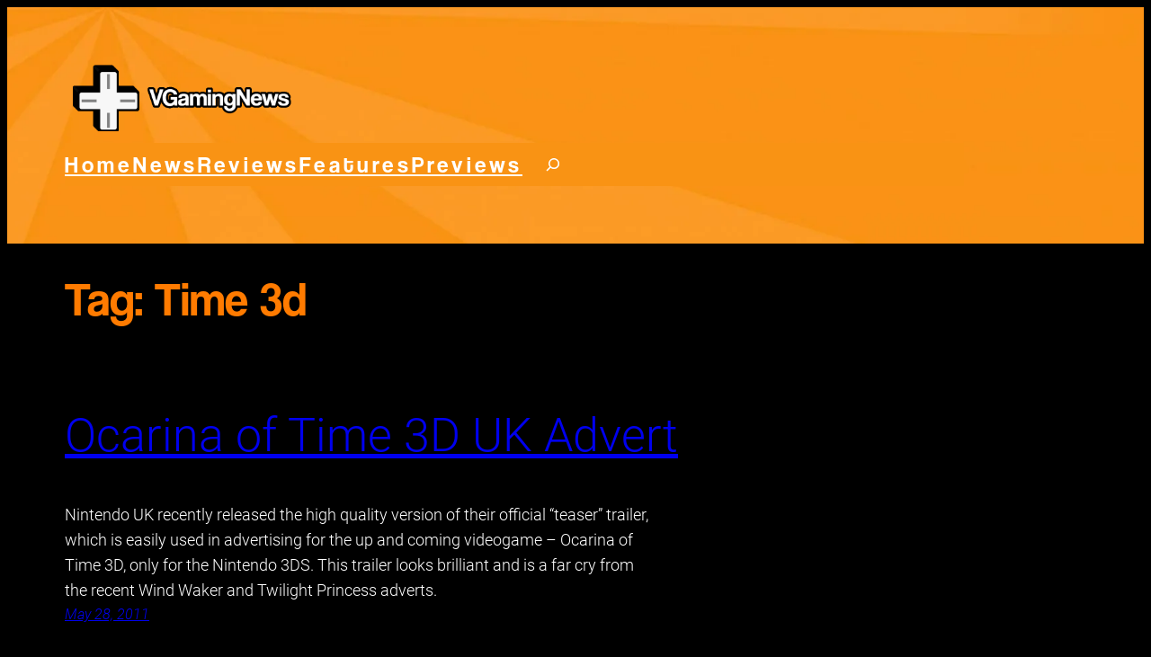

--- FILE ---
content_type: text/css
request_url: https://www.vgamingnews.com/wp-content/themes/twentytwentytwo/style.css?ver=2.0
body_size: 3480
content:
/*
Theme Name: Twenty Twenty-Two
Theme URI: https://wordpress.org/themes/twentytwentytwo/
Author: the WordPress team
Author URI: https://wordpress.org/
Description: Built on a solidly designed foundation, Twenty Twenty-Two embraces the idea that everyone deserves a truly unique website. The theme’s subtle styles are inspired by the diversity and versatility of birds: its typography is lightweight yet strong, its color palette is drawn from nature, and its layout elements sit gently on the page. The true richness of Twenty Twenty-Two lies in its opportunity for customization. The theme is built to take advantage of the Site Editor features introduced in WordPress 5.9, which means that colors, typography, and the layout of every single page on your site can be customized to suit your vision. It also includes dozens of block patterns, opening the door to a wide range of professionally designed layouts in just a few clicks. Whether you’re building a single-page website, a blog, a business website, or a portfolio, Twenty Twenty-Two will help you create a site that is uniquely yours.
Requires at least: 5.9
Tested up to: 6.8
Requires PHP: 5.6
Version: 2.0
License: GNU General Public License v2 or later
License URI: http://www.gnu.org/licenses/gpl-2.0.html
Text Domain: twentytwentytwo
Tags: one-column, custom-colors, custom-menu, custom-logo, editor-style, featured-images, full-site-editing, block-patterns, rtl-language-support, sticky-post, threaded-comments, style-variations, wide-blocks, block-styles, accessibility-ready, blog, portfolio, news

Twenty Twenty-Two WordPress Theme, (C) 2021 WordPress.org
Twenty Twenty-Two is distributed under the terms of the GNU GPL.
*/

/*
 * Font smoothing.
 * This is a niche setting that will not be available via Global Styles.
 * https://github.com/WordPress/gutenberg/issues/35934
 */

body {
	-moz-osx-font-smoothing: grayscale;
	-webkit-font-smoothing: antialiased;
}

/*
 * Text and navigation link styles.
 * Necessary until the following issue is resolved in Gutenberg:
 * https://github.com/WordPress/gutenberg/issues/27075
 */

a {
	text-decoration-thickness: 1px;
	text-underline-offset: 0.25ch;
}

a:hover,
a:focus {
	text-decoration-style: dashed;
}

a:active {
	text-decoration: none;
}

.wp-block-navigation .wp-block-navigation-item a:hover,
.wp-block-navigation .wp-block-navigation-item a:focus {
	text-decoration: underline;
	text-decoration-style: solid;
}

/*
 * Search and File Block button styles.
 * Necessary until the following issues are resolved in Gutenberg:
 * https://github.com/WordPress/gutenberg/issues/36444
 * https://github.com/WordPress/gutenberg/issues/27760
 */

.wp-block-search__button,
.wp-block-file .wp-block-file__button {
	background-color: var(--wp--preset--color--primary);
	border-radius: 0;
	border: 0 solid;
	color: var(--wp--preset--color--background);
	font-size: var(--wp--preset--font-size--medium);
	padding: calc(.667em + 2px) calc(1.333em + 2px);
}

/*
 * Button hover styles.
 * Necessary until the following issue is resolved in Gutenberg:
 * https://github.com/WordPress/gutenberg/issues/27075
 */

.wp-block-search__button:hover,
.wp-block-file .wp-block-file__button:hover,
.wp-block-button__link:hover {
	opacity: 0.90;
}

/*
 * Alignment styles.
 * These rules are temporary, and should not be relied on or
 * modified too heavily by themes or plugins that build on
 * Twenty Twenty-Two. These are meant to be a precursor to
 * a global solution provided by the Block Editor.
 *
 * Relevant issues:
 * https://github.com/WordPress/gutenberg/issues/35607
 * https://github.com/WordPress/gutenberg/issues/35884
 */

.wp-site-blocks,
body > .is-root-container,
.edit-post-visual-editor__post-title-wrapper,
.wp-block-group.alignfull,
.wp-block-group.has-background,
.wp-block-cover.alignfull,
.is-root-container .wp-block[data-align="full"] > .wp-block-group,
.is-root-container .wp-block[data-align="full"] > .wp-block-cover {
	padding-left: var(--wp--custom--spacing--outer);
	padding-right: var(--wp--custom--spacing--outer);
}

.wp-site-blocks .alignfull,
.wp-site-blocks > .wp-block-group.has-background,
.wp-site-blocks > .wp-block-cover,
.wp-site-blocks > .wp-block-template-part > .wp-block-group.has-background,
.wp-site-blocks > .wp-block-template-part > .wp-block-cover,
body > .is-root-container > .wp-block-cover,
body > .is-root-container > .wp-block-template-part > .wp-block-group.has-background,
body > .is-root-container > .wp-block-template-part > .wp-block-cover,
.is-root-container .wp-block[data-align="full"] {
	margin-left: calc(-1 * var(--wp--custom--spacing--outer)) !important;
	margin-right: calc(-1 * var(--wp--custom--spacing--outer)) !important;
	width: unset;
}

/* Blocks inside columns don't have negative margins. */
.wp-site-blocks .wp-block-columns .wp-block-column .alignfull,
.is-root-container .wp-block-columns .wp-block-column .wp-block[data-align="full"],
/* We also want to avoid stacking negative margins. */
.wp-site-blocks .alignfull:not(.wp-block-group) .alignfull,
.is-root-container .wp-block[data-align="full"] > *:not(.wp-block-group) .wp-block[data-align="full"] {
	margin-left: auto !important;
	margin-right: auto !important;
	width: inherit;
}

/*
 * Responsive menu container padding.
 * This ensures the responsive container inherits the same
 * spacing defined above. This behavior may be built into
 * the Block Editor in the future.
 */

.wp-block-navigation__responsive-container.is-menu-open {
	padding-top: var(--wp--custom--spacing--outer);
	padding-bottom: var(--wp--custom--spacing--large);
	padding-right: var(--wp--custom--spacing--outer);
	padding-left: var(--wp--custom--spacing--outer);
}

/*
 * Improves spacing for the legacy Post Comments block.
 * https://core.trac.wordpress.org/ticket/57560
 */

.wp-block-post-comments ol.commentlist ul.children {
	margin-top: 1rem;
	margin-bottom: 1rem;
}

.wp-block-post-comments ol.commentlist li.comment:not(:last-child) {
	margin-bottom: 1rem;
}

/* Joe's custom code section */

html {
  scroll-behavior: smooth;
}




/*Sliding time */
/* ===========================
   Swiper Slider Styling
   =========================== */

/* Main container */
.swiper {
  width: 100%;
  max-width: 1400px;
  margin: 0 auto;
  position: relative;
}

/* Slides and images */
.swiper-slide {
  position: relative;
}

.swiper-slide img {
  width: 100%;
  height: auto;           /* let images scale naturally */
  aspect-ratio: 2 / 1;    /* maintain 2:1 ratio */
  object-fit: cover;
  display: block;
  border-radius: 6px;
}

/* Slide title overlay */
.slide-title {
  position: absolute;
  bottom: 1.5rem;
  left: 1.5rem;
  margin: 0;
  font-size: clamp(1rem, 2vw, 1.5rem);
  font-weight: 700;
  color: #fff;
  text-shadow: 0 2px 6px rgba(0,0,0,0.6);
  background: rgba(0,0,0,0.35);
  padding: 0.5rem 1rem;
  border-radius: 6px;
}


/* ===========================
   Arrows
   =========================== */
.swiper-button-next,
.swiper-button-prev {
  color: #FF7B00 !important;   /* force orange */
  width: auto;
  height: auto;
}

.swiper-button-next::after,
.swiper-button-prev::after {
  font-size: 28px;
  color: #FF7B00 !important;  /* force orange */
}

.swiper-button-next:hover,
.swiper-button-prev:hover {
  color: #fff !important;     /* white on hover */
}

/* Pagination bullets */
.swiper-pagination-bullet {
  display: inline-block;
  position: relative;  /* stack on top of ::before */
  background: #fff !important;
  border: 2px solid #FF7B00 !important;
  width: 6px !important;
  height: 6px !important;
  margin: 0 3px;
  z-index: 1;
}

/* Active bullet */
.swiper-pagination-bullet-active {
  background: #FF7B00 !important;
}

/* Base overlay: desktop / larger screens */
.slide-title {
    position: absolute;
    bottom: 0;
    left: 0;
    width: 100%;
    max-height: 33%;       
    min-height: auto;      
    display: flex;
    flex-direction: column;
    align-items: center;
    justify-content: center;
    background: rgba(0,0,0,0.65);
    padding: 0.5rem 1rem;
    box-sizing: border-box;
    text-align: center;
    overflow: hidden;    
    word-wrap: break-word;
}

/* Parent Category + Post Title */
.slide-parent-category {
    font-size: clamp(1rem, 3vw, 1.5rem);
    font-weight: 600;
    color: #FF7B00;
    line-height: 1.2;
    margin: 0;
    text-transform: uppercase;
    word-break: break-word;
}

/* Author + Date Meta */
.slide-meta {
    font-size: clamp(0.75rem, 2vw, 1rem);
    font-weight: 400;
    color: #ffffff;
    line-height: 1.2;
    margin: 0;
    padding-top: 0.1em;
    word-break: break-word;
}


/* Mobile adjustments */
@media (max-width: 768px) {
    .slide-title {
        height: auto;       /* let content determine height */
        max-height: 33%;    /* constrain to max 33% */
        padding: 0.5rem;
    }

    .slide-meta {
        display: none;      /* hide author/date */
    }

    .slide-parent-category {
        font-size: clamp(0.9rem, 3vw, 1.2rem);
    }
}

/* Desktop hover: optional slide-up/fade effect */
@media (hover: hover) and (pointer: fine) {
  .slide-title {
    transform: translateY(100%);
    opacity: 0;
    transition: transform 0.4s ease, opacity 0.4s ease;
  }

  .swiper-slide:hover .slide-title {
    transform: translateY(0);
    opacity: 1;
  }
}

/* Mobile / touch: always visible */
  .swiper-slide:hover .slide-title {
    opacity: 1;
    transform: translateY(0);
  }



/* ===========================
   Responsive Breakpoints
   =========================== */

/* Tablet */
@media (max-width: 1024px) {
  .swiper {
    max-width: 1000px;
  }

  .swiper-button-next::after,
  .swiper-button-prev::after {
    font-size: 24px;
  }
}

/* Mobile */
@media (max-width: 768px) {
  .swiper {
    max-width: 100%;
  }

  .swiper-button-next::after,
  .swiper-button-prev::after {
    font-size: 20px;
  }

  .slide-title {
    font-size: 1rem;
    padding: 0.3rem 0.6rem;
  }
}


/* Table */
.reviews-table {
    border-collapse: collapse;
    table-layout: auto;
    width: 100%;     /* full-width table */
    margin: 0 auto;  /* centers table inside container */
}

/* Cells */
.reviews-table th,
.reviews-table td {
    border: 1px solid #ddd;
    padding: 8px 12px;
    white-space: nowrap;
    overflow: hidden;
    text-overflow: ellipsis;
}

.reviews-table td:nth-child(4),
.reviews-table th:nth-child(4) {
    width: 100px;  /* adjust as needed */
}


/* Headings */
.reviews-table th {
    font-weight: bold;
}

/* Links */
.reviews-table a {
    text-decoration: none;
}
.reviews-table a:hover {
    text-decoration: underline;
}

/* Center Score + Date */
.reviews-table td:nth-child(3),
.reviews-table th:nth-child(3),
.reviews-table td:nth-child(4),
.reviews-table th:nth-child(4) {
    text-align: center;
}

/* Constrain Date column width */
.reviews-table td:nth-child(4),
.reviews-table th:nth-child(4) {
    width: 100px; /* adjust as needed */
}

/* See More button — right aligned */
.see-more-wrapper {
    display: flex;
    justify-content: space-between; /* See Less left, See More right */
    margin-top: 6px;
}

.see-more-btn,
.see-less-btn {
    padding: 8px 16px;
    background: #ff7b00;
    color: #FFF;
    border: none;
    border-radius: 4px;
    cursor: pointer;
}

.see-more-btn:hover,
.see-less-btn:hover{
    background: #ff7b00
;
}

/* Mobile tweaks */
@media (max-width: 768px) {
    .reviews-table th,
    .reviews-table td {
        font-size: 14px;
        padding: 6px 8px;
    }
}
.reviews-table-container {
    width: 100%;
    text-align: center; /* centers table if smaller than container */
}

.reviews-table-wrapper {
    max-width: 100%;
}

/* Table */
.reviews-table {
    border-collapse: collapse;
    table-layout: auto;
    width: 100%;     /* full-width table */
    margin: 0 auto;  /* centers table inside container */
}

/* Cells */
.reviews-table th,
.reviews-table td {
    border: 1px solid #ddd;
    font-size: 14px;
    text-align: left;
    white-space: nowrap;
    overflow: hidden;
    text-overflow: ellipsis;
}

/* Headings */
.reviews-table th {
    font-weight: bold;
}

/* Center Score + Date */
.reviews-table td:nth-child(3),
.reviews-table th:nth-child(3),
.reviews-table td:nth-child(4),
.reviews-table th:nth-child(4) {
    text-align: center;
}


/* Links */
.reviews-table a {
    text-decoration: none;
}
.reviews-table a:hover {
    text-decoration: underline;
}

/* See More button — right aligned */
.see-more-wrapper {
    text-align: right;
    margin-top: 6px;
}

.see-more-btn {
    padding: 8px 16px;
    background: #ff7b00;
    color: #FFF;
    border: none;
    border-radius: 4px;
    cursor: pointer;
}
.see-more-btn:hover {
    background: #ff7b00
;
}

/* Mobile: only add horizontal scroll for small screens */
@media (max-width: 768px) {
    .reviews-table-wrapper {
        overflow-x: auto;
        -webkit-overflow-scrolling: touch;
    }

    .reviews-table th,
    .reviews-table td {
        font-size: 12px;
        padding: 6px 8px;
    }
}
/* End of Review Table Code */
